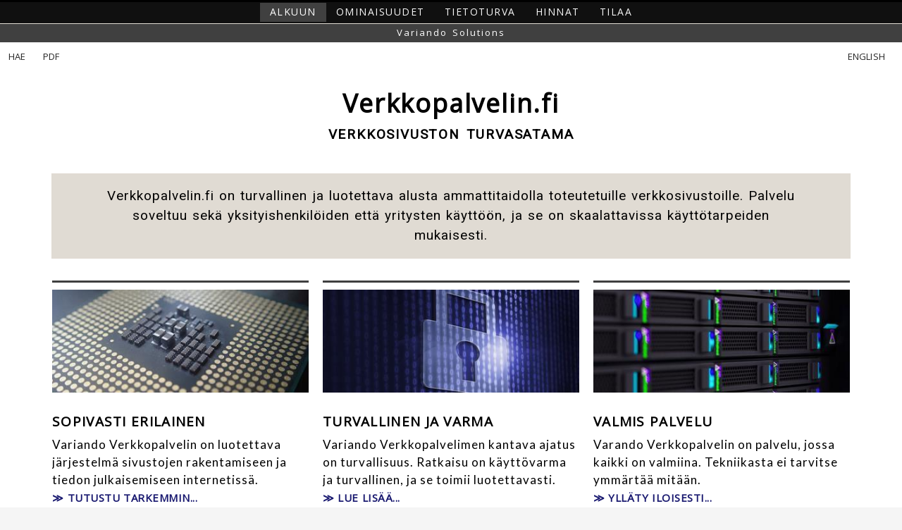

--- FILE ---
content_type: text/html; charset=utf-8
request_url: https://verkkopalvelin.fi/
body_size: 15027
content:
<!DOCTYPE html ><html xmlns=http://www.w3.org/1999/xhtml id="htmlMain" lang="fi"><head><meta charset="UTF-8"><meta name="format-detection" content="telephone=no" ><title>Variando Solutions</title><meta name="copyright" content="Variando Ltd 2026" /><meta name="viewport" content="width=device-width, initial-scale=1.0" /><meta http-equiv="X-UA-Compatible" content="IE=10,chrome=1" /><meta name="ROBOTS" content="index, follow" /><meta name="revisit-after" content="15 days" /><meta name="format-detection" content="telephone=no" /><meta name="content-language" content="fi" /><meta name="description" content="Turvallinen ja luotettava palvelu niin pienten kuin suurtenkin verkkosivustojen rakentamiseen." /><meta name="google-site-verification" content="I5EEiLPUIY8RUbjpgcjyhr-DGyGOJVgrSxa4HI1tc8M" /><meta name="content-type" content="text/html; charset=UTF-8" /><meta name="content-style-type" content="text/css" /><meta name="content-script-type" content="text/javascript" /><link rel="stylesheet" href="https://verkkopalvelin.fi/static/dynamic.css?v=639029338488478169"/><link rel="stylesheet" href="https://fonts.googleapis.com/css?family=Roboto|300,400,500,600,700,800,900"/><link rel="stylesheet" href="https://fonts.googleapis.com/css?family=Roboto|Open+Sans|300,400,500,600,700,800,900"/><link rel="stylesheet" href="https://fonts.googleapis.com/css?family=Roboto|Open+Sans|Lato|300,400,500,600,700,800,900"/><style nonce="MjAyNjAxMDI">.id1411699842{clear:none;float:none;width:100%;}.id1929826552{text-align:left;float:left;clear:none;margin-right:18px;margin-bottom:18px;max-width:100%;}.id1349511465{clear:none;float:none;width:100%;}.id1905722394{text-align:left;float:left;clear:none;margin-right:18px;margin-bottom:18px;max-width:100%;}.id637117322{clear:none;float:none;width:100%;}.id360582901{text-align:left;float:left;clear:none;margin-right:18px;margin-bottom:18px;max-width:100%;}p.css-0-810-0-0-0-4{font-size:18.5px;}p.css-0-811-0-0-0-4{font-size:18.5px;}p.css-0-819-0-0-0-4{font-size:18.5px;}p.css-0-820-0-0-0-4{font-size:18.5px;}p.css-0-822-0-0-0-4{font-size:18.5px;}div.css-0-824-0-0-0-0{background:#f0f0f0;border:1px solid #c0c0c0;margin-top:15px;margin-bottom:22px;padding-top:20px;padding-bottom:10px;min-height:300px;}div.css-0-825-0-0-0-0{background:#f0f0f0;border:1px solid #c0c0c0;margin-top:15px;margin-bottom:22px;padding-top:20px;padding-bottom:10px;min-height:300px;}div.css-0-826-0-0-0-0{background:#f0f0f0;border:1px solid #c0c0c0;margin-top:15px;margin-bottom:22px;padding-top:20px;padding-bottom:10px;min-height:300px;}div.css-0-827-0-0-0-0{background:#f0f0f0;border:1px solid #c0c0c0;margin-top:15px;margin-bottom:22px;padding-top:20px;padding-bottom:10px;min-height:300px;}p.css-0-828-0-0-0-4{font-size:18.5px;}p.css-0-830-0-0-0-4{font-size:18.5px;}p.css-0-832-0-0-0-4{font-size:18.5px;}p.css-0-838-0-0-0-4{font-size:18.5px;}p.css-0-847-0-0-0-4{font-size:18.5px;}p.css-0-856-0-0-0-4{font-size:18.5px;}p.css-0-858-0-0-0-4{font-size:18.5px;}p.css-0-863-0-0-0-4{font-size:18.5px;}p.css-0-864-0-0-0-4{font-size:18.5px;}p.css-0-865-0-0-0-4{font-size:18.5px;}p.css-0-875-0-0-0-4{font-size:18.5px;}p.css-0-876-0-0-0-4{font-size:18.5px;}p.css-0-877-0-0-0-4{font-size:18.5px;}p.css-0-878-0-0-0-4{font-size:18.5px;}p.css-0-879-0-0-0-4{font-size:18.5px;}p.css-0-919-0-0-0-4{font-size:18.5px;}p.css-0-920-0-0-0-4{font-size:18.5px;}p.css-0-921-0-0-0-4{font-size:18.5px;}p.css-0-922-0-0-0-4{font-size:18.5px;}p.css-0-923-0-0-0-4{font-size:18.5px;}p.css-0-925-0-0-0-4{font-size:18.5px;}p.css-0-926-0-0-0-4{font-size:18.5px;}p.css-0-931-0-0-0-4{font-size:18.5px;}p.css-0-1046-0-0-0-4{font-size:18.5px;}</style><script src="https://verkkopalvelin.fi/static/view_01_function.js?v=639029338488475535" type="text/javascript" integrity="sha384-c1PibpkFXxxa2nb+83QABcrvJJaK9kA/vjNGCVmaPautqBesS2sDGHlrj0Po4kYZ" crossorigin="anonymous"></script><script src="https://verkkopalvelin.fi/static/view_02_validate.js?v=639029338488475535" type="text/javascript" integrity="sha384-NbR2ADQn82z0nh7z1r+oextZOchLexz3xGk3dijZmOw33bT9wEezBuqMCidLEJyK" crossorigin="anonymous"></script><script src="https://verkkopalvelin.fi/static/view_03_crossfade.js?v=639029338488475535" type="text/javascript" integrity="sha384-p8n1O6a2u2n4SFsXRh45GLjXCmQeU7fDieWBC1eEGSQN+EyHizRYA6lsyShiiCop" crossorigin="anonymous"></script><link rel="shortcut icon" href="https://verkkopalvelin.fi/favicon.ico?v=639029338488475535"/><link rel="apple-touch-icon" href="https://verkkopalvelin.fi/apple-touch-icon.png?v=639029338488475535"/></head><body id='bodyMain' class=''><div id="divWaitOverlay"></div><div id="divReplace"><div id='divPage' name='divPage' class='divCalcMargin divCalcWidth  css-0-0-0-0-0-0 divPageShadow'><div id='divWaitOverlay' name='divWaitOverlay' class='divWaitOverlay'></div><div id='divPageTopFlex' name='divPageTopFlex' class='divCalcWidth'><div id='id193062176' name='id193062176' class='divMenu'><div id='divMenuNarrow' name='divMenuNarrow' class='divMenuNarrow divAlignLeft'><div id='divMenuNarrowInner' name='divMenuNarrowInner' class='divMenuNarrowInner'><div id='divMenuNarrowMain' name='divMenuNarrowMain' class='divMenuNarrowMain'><a id='id1912195927' name='id1912195927' class='lnkMenu lnkMain' draggable='false' role='button' tabindex='0'>&#9776;</a></div><div id='id1507012156' name='id1507012156' class='divSubmenu'><a id='lnkMenu136N' name='lnkMenu136N' class='lnkMenu lnkMenuActive' draggable='false' role='button' tabindex='0' href='https://verkkopalvelin.fi/fi/' title='https://verkkopalvelin.fi/fi/'>Alkuun</a><a id='lnkMenu137N' name='lnkMenu137N' class='lnkMenu' draggable='false' role='button' tabindex='0' href='https://verkkopalvelin.fi/fi/idea' title='https://verkkopalvelin.fi/fi/idea'>Ominaisuudet</a><a id='lnkMenu140N' name='lnkMenu140N' class='lnkMenu' draggable='false' role='button' tabindex='0' href='https://verkkopalvelin.fi/fi/security' title='https://verkkopalvelin.fi/fi/security'>Tietoturva</a><a id='lnkMenu138N' name='lnkMenu138N' class='lnkMenu' draggable='false' role='button' tabindex='0' href='https://verkkopalvelin.fi/fi/prices' title='https://verkkopalvelin.fi/fi/prices'>Hinnat</a><a id='lnkMenu139N' name='lnkMenu139N' class='lnkMenu' draggable='false' role='button' tabindex='0' href='https://verkkopalvelin.fi/fi/contact' title='https://verkkopalvelin.fi/fi/contact'>Tilaa</a></div></div></div><div id='divMenuWide' name='divMenuWide' class='divMenuWide divAlignCenter'><div id='divMenuOuter' name='divMenuOuter' class='divMenuOuter'><div id='lnkMenuL1136W' name='lnkMenuL1136W'><a id='lnkMenu136W' name='lnkMenu136W' class='lnkMenu lnkMenuActive' draggable='false' role='button' tabindex='0' href='https://verkkopalvelin.fi/fi/' title='https://verkkopalvelin.fi/fi/'>Alkuun</a></div><div id='lnkMenuL1137W' name='lnkMenuL1137W'><a id='lnkMenu137W' name='lnkMenu137W' class='lnkMenu' draggable='false' role='button' tabindex='0' href='https://verkkopalvelin.fi/fi/idea' title='https://verkkopalvelin.fi/fi/idea'>Ominaisuudet</a></div><div id='lnkMenuL1140W' name='lnkMenuL1140W'><a id='lnkMenu140W' name='lnkMenu140W' class='lnkMenu' draggable='false' role='button' tabindex='0' href='https://verkkopalvelin.fi/fi/security' title='https://verkkopalvelin.fi/fi/security'>Tietoturva</a></div><div id='lnkMenuL1138W' name='lnkMenuL1138W'><a id='lnkMenu138W' name='lnkMenu138W' class='lnkMenu' draggable='false' role='button' tabindex='0' href='https://verkkopalvelin.fi/fi/prices' title='https://verkkopalvelin.fi/fi/prices'>Hinnat</a></div><div id='lnkMenuL1139W' name='lnkMenuL1139W'><a id='lnkMenu139W' name='lnkMenu139W' class='lnkMenu' draggable='false' role='button' tabindex='0' href='https://verkkopalvelin.fi/fi/contact' title='https://verkkopalvelin.fi/fi/contact'>Tilaa</a></div></div></div></div><div id='divPageSlogan' name='divPageSlogan' class='divPageSlogan'><span id='id1566323697' name='id1566323697' class='lblSlogan'>Variando Solutions</span></div></div><div id='divRespPage' name='divRespPage' class='css-136-0-0-0-0-0'><div id='divContent' name='divContent' class='divContent'><table id='tPageTop' name='tPageTop' class='tPageTop'><tr><td id='tdTopLeft' name='tdTopLeft'><div id='divTopSearch' name='divTopSearch' class='divTopSearch'><a class='lnkTop' draggable='false' role='button' tabindex='0' href='https://verkkopalvelin.fi/fi/search' title='https://verkkopalvelin.fi/fi/search'>Hae</a></div><a id='lnkPrint' name='lnkPrint' class='lnkTop' draggable='false' role='button' tabindex='0' href='https://verkkopalvelin.fi/pdf/fi/' title='https://verkkopalvelin.fi/pdf/fi/' target='_blank'>PDF</a></td><td id='tdTopRight' name='tdTopRight'><a id='lnkLangen' name='lnkLangen' class='lnkTop' draggable='false' role='button' tabindex='0' href='https://verkkopalvelin.fi/en/root' title='https://verkkopalvelin.fi/en/root'>English</a></td></tr></table><div id='divPageContent' name='divPageContent' class='divPageContent'><h1 class='css-136-0-0-0-0-1'>Verkkopalvelin.fi</h1><h2 class='css-136-0-0-0-0-2'>Verkkosivuston turvasatama</h2><div id='div1' name='div1' class='div1'><div id='divPageIntro' name='divPageIntro' class='divPageIntro'><span class='lblIntro lblAlignCenter'>Verkkopalvelin.fi on turvallinen ja luotettava alusta ammattitaidolla toteutetuille verkkosivustoille. Palvelu soveltuu sekä yksityishenkilöiden että yritysten käyttöön, ja se on skaalattavissa käyttötarpeiden mukaisesti.</span></div></div><div id='divSegmentOuterFrame1' name='divSegmentOuterFrame1' class='divSegmentOuterFrame'><div id='divSegmentOuter1' name='divSegmentOuter1' class='divSegmentOuter'><div id='divGroup1' name='divGroup1' class='divGroupFull'><div id='divSegment1' name='divSegment1' class='div3'><div id='divSegmentInner1' name='divSegmentInner1' class='divBorderTop css-0-806-0-0-0-0'><p class='lblAlignLeft' class='lblAlignLeft'><div id='id1953642427' name='id1953642427' class='divImageFrame  id1929826552'><div id='id1390696361' name='id1390696361'><image class='css-0-806-0-0-0-5 pointer imgHoverOpacity  id1411699842' src='https://verkkopalvelin.fi/content/ws1020/div3/636863835322661876.jpg' data-navi='https://verkkopalvelin.fi/fi/idea' title='https://verkkopalvelin.fi/fi/idea' alt='Front Page 1'></image></div></div><h4 class='hSegmentTitle css-0-806-0-0-0-2 pointer' data-navi='https://verkkopalvelin.fi/fi/idea' role='button' tabindex='0'>Sopivasti erilainen</h4><p class='css-0-806-0-0-0-4 pLeft'>Variando Verkkopalvelin on luotettava järjestelmä sivustojen rakentamiseen ja tiedon julkaisemiseen internetissä.</p><div id='id1933996341' name='id1933996341'><a class='css-0-806-0-0-0-7 lnkLink lnkSegment lnkArrowNext lnkAlignLeft' draggable='false' role='button' tabindex='0' href='https://verkkopalvelin.fi/fi/idea' title='https://verkkopalvelin.fi/fi/idea'>&Gt;&nbsp;Tutustu tarkemmin...</a></div><div id='divSegmentLinkList' name='divSegmentLinkList' class='divSegmentLinkList'></div></p></div></div><div id='divSegment2' name='divSegment2' class='div3'><div id='divSegmentInner2' name='divSegmentInner2' class='divBorderTop css-0-807-0-0-0-0'><p class='lblAlignLeft' class='lblAlignLeft'><div id='id803948946' name='id803948946' class='divImageFrame  id1905722394'><div id='id1671586443' name='id1671586443'><image class='css-0-807-0-0-0-5 pointer imgHoverOpacity  id1349511465' src='https://verkkopalvelin.fi/content/ws1020/div3/636863835329224326.jpg' data-navi='https://verkkopalvelin.fi/fi/security' title='https://verkkopalvelin.fi/fi/security' alt='Front Page 2'></image></div></div><h4 class='hSegmentTitle css-0-807-0-0-0-2 pointer' data-navi='https://verkkopalvelin.fi/fi/security' role='button' tabindex='0'>Turvallinen ja varma</h4><p class='css-0-807-0-0-0-4 pLeft'>Variando Verkkopalvelimen kantava ajatus on turvallisuus. Ratkaisu on käyttövarma ja turvallinen, ja se toimii luotettavasti.</p><div id='id520915145' name='id520915145'><a class='css-0-807-0-0-0-7 lnkLink lnkSegment lnkArrowNext lnkAlignLeft' draggable='false' role='button' tabindex='0' href='https://verkkopalvelin.fi/fi/security' title='https://verkkopalvelin.fi/fi/security'>&Gt;&nbsp;Lue lisää...</a></div><div id='divSegmentLinkList' name='divSegmentLinkList' class='divSegmentLinkList'></div></p></div></div><div id='divSegment3' name='divSegment3' class='div3'><div id='divSegmentInner3' name='divSegmentInner3' class='divBorderTop css-0-808-0-0-0-0'><p class='lblAlignLeft' class='lblAlignLeft'><div id='id2092202942' name='id2092202942' class='divImageFrame  id360582901'><div id='id349239180' name='id349239180'><image class='css-0-808-0-0-0-5 pointer imgHoverOpacity  id637117322' src='https://verkkopalvelin.fi/content/ws1020/div3/636863835335786676.jpg' data-navi='https://verkkopalvelin.fi/fi/prices' title='https://verkkopalvelin.fi/fi/prices' alt='Front Page 3'></image></div></div><h4 class='hSegmentTitle css-0-808-0-0-0-2 pointer' data-navi='https://verkkopalvelin.fi/fi/prices' role='button' tabindex='0'>Valmis palvelu</h4><p class='css-0-808-0-0-0-4 pLeft'>Varando Verkkopalvelin on palvelu, jossa kaikki on valmiina. Tekniikasta ei tarvitse ymmärtää mitään.</p><div id='id506526391' name='id506526391'><a class='css-0-808-0-0-0-7 lnkLink lnkSegment lnkArrowNext lnkAlignLeft' draggable='false' role='button' tabindex='0' href='https://verkkopalvelin.fi/fi/prices' title='https://verkkopalvelin.fi/fi/prices'>&Gt;&nbsp;Ylläty iloisesti...</a></div><div id='divSegmentLinkList' name='divSegmentLinkList' class='divSegmentLinkList'></div></p></div></div></div></div></div></div></div></div><div id='divFooter' name='divFooter' class='divFooter'><div id='divFooterInner' name='divFooterInner' class='divFooterInner'><div id='divGroupHalf' name='divGroupHalf' class='divGroupHalf'><div id='div2' name='div2' class='div2'><span>Variando Solutions<br/>Rauhankatu 9 B 10<br/>15110 Lahti</span></div><div id='div2' name='div2' class='div2'><span>YHTEYSTIEDOT</span><span>sale@variando.fi</span></div></div><div id='divGroupHalf' name='divGroupHalf' class='divGroupHalf'><div id='div2' name='div2' class='div2'></div><div id='div2' name='div2' class='div2 divLast'><span>&copy; Variando Solutions 2026</span><div id='id2135384267' name='id2135384267'><a class='lnkFooterLast' draggable='false' role='button' tabindex='0' href='https://verkkopalvelin.fi/fi/privacy' title='https://verkkopalvelin.fi/fi/privacy'>Tietosuoja</a></div></div></div></div><div id='divPlatform' name='divPlatform' class='divPlatform'><span class='lblPlatform'>Variando Web Platform </span></div></div><div id='id1470000335' name='id1470000335'><input id='lang=' name='lang=' type='hidden' value='fi' /><input id='urlMask' name='urlMask' type='hidden' value='/fi/' /><input id='urlTitle' name='urlTitle' type='hidden' value='Variando Solutions: Verkkopalvelin.fi' /><input id='siteToken' name='siteToken' type='hidden' value='5223DF318D4D472CEFA0B8A7C38AA4A2F48D674604B296F52A10BF0F38421F59' /></div></div><div id="divEnlarge" data-close="true;"><img src="" id="imgEnlarge" alt="imgEnlarge" data-close="true;"></div></div></body></html>

--- FILE ---
content_type: text/css; charset=utf-8
request_url: https://verkkopalvelin.fi/static/dynamic.css?v=639029338488478169
body_size: 34351
content:
@charset "utf-8";html {margin:0;padding:0;height:100%;font-family:'Open Sans','Noto Sans',sans-serif;letter-spacing:0.2px;} body {width:100%;height:100%;margin:0;padding:0;overflow-x:hidden;overflow-y:scroll;line-height:100%;-webkit-user-select:none;-khtml-user-select:none;-moz-user-select:none;-ms-user-select:none;user-select:none;} *, *:focus {outline-color:transparent;outline:none!important;} #urltitle, #urlmask {display:none;} img {max-width:100%;} img.imgEnlarge:hover, img.imgEnlarge:active {cursor:pointer;} img.imgHoverOpacity:hover {opacity:1.0!important;-webkit-transition:all 0.2s linear;-moz-transition:all 0.2s linear;-o-transition:all 0.2s linear;transition:all 0.2s linear;} [data-pseudo-content]::before {content:attr(data-pseudo-content);} .pointer:hover, .pointer:focus {cursor:pointer;} :focus {outline:none;} ::-moz-focus-inner {border:0;} *, *:after, *:before {margin:0;-webkit-box-sizing:border-box;-moz-box-sizing:border-box;box-sizing:border-box;} [class*='div'] {float:left;} .frame:after {content:"";display:table;clear:both;} #divMenuOuter {display:none;} #divMenuOuter.list {display:block;background:none;padding-left:28px;} .div4 {margin-top:8px;margin-bottom:25px!important;} .div1 {width:100%;} .div2 {width:50%;} .div3 {width:33.33%;} .div4 {width:25%;} .divGroup .div4 {width:50%;} div {display:block;overflow:hidden;width:100%;} #divWaitOverlay {display:none;position:absolute;top:0;left:0;width:100%;height:100 %;z-index:99999;background-image:url('wait.gif');background-repeat:no-repeat;background-position:center;background-size:40px;} #divPage {position:absolute;left:50%;min-height:100%;overflow-y:visible;margin-bottom:0;padding-left:0;padding-right:0;} .divSegmentOuter {padding:0;} #divPageTopFlex, #divPageTopStatic {width:100%;z-index:10001;overflow:visible;} #divPageTopFlex {position:relative;} #divPageTopStatic {position:fixed;} #divRespPage {padding-bottom:170px;} #divContent {margin:0;padding-bottom:3%;padding-left:0;padding-right:0;min-height:100%;} .divGroupHalf {padding:0;width:50%;margin:0!important;} #divFooter {position:absolute;bottom:0;clear:both;z-index:99;overflow:hidden;} #divFooter span {word-break:break-word!important;} .divLast {text-align:right!important;} #divPlatform {height:25px;width:100%;text-align:center;} #divPlatform span {text-align:center;font-size:12px;line-height:150%;display:inline-block;width:auto;margin-top:2px;margin-bottom:2px;padding:0;padding-left:50px;padding-right:50px;} #divPlatform span:hover {-webkit-transition:all 0.1s linear;-moz-transition:all 0.1s linear;-o-transition:all 0.1s linear;transition:all 0.1s linear;} #divButtonRow {text-align:center;clear:both;margin-bottom:2%;overflow:hidden;} #divEnlarge {display:none;position:absolute;width:100%;height:100%;top:0;bottom:0!important;z-index:99999;background:rgba(50, 50, 50, 0.8);text-align:center;-webkit-transition:all 0.9s linear;-moz-transition:all 0.9s linear;-o-transition:all 0.9s linear;transition:all 0.9s linear;} #divEnlarge img {width:80%;margin-left:auto;margin-right:auto;background:white;border:1px solid #f8f8f8;} .divAlignLeft {text-Align:left;} .divAlignCenter {text-align:center;} .divAlignRight {text-align:right;} #divRespPage .divAlignLeft, #divRespPage .divAlignCenter, #divRespPage .divAlignRight {margin-bottom:10px;} #divFeedback, #divOutputNarrow, #divOutputCenter {border:1px solid #303030;margin-bottom:25px;float:none;clear:both;max-width:650px;padding:1.5%;margin-left:auto!important;margin-right:auto!important;text-align:left;} #divOutputCenter {text-align:center;} #divNoJavaHide, #divOutputWide, #divOutputNarrow {margin-top:30px!important;} #divOutputWide {width:90%;margin-left:5%;margin-right:5%;} #divNoJavaHide {text-align:center;width:80%;max-width:900px;margin-left:auto!important;margin-right:auto!important;margin-bottom:30px;float:none;clear: both;} #divFeedback span {font-size:17px;letter-spacing:1.1px;} #divSearchCriteria {text-align:center;} #divSearchCriteria a {margin-left:auto;margin-right:auto;} #divFeedback a, #divFeedback input {float:none;clear:both!important;display:inline-block;margin-right:auto;margin-left:auto;} .divSegmentLinkList {margin-top:3px;margin-bottom:3px;} .divSegmentLinkList a {margin-bottom:6px;} #divFeedbackMsg {margin:0;margin-bottom:5px;} #divLogo, #divTopLogo {overflow:hidden;} #divNoJavaHide {display:none;} #divNoJava {padding-top:15px;} #divNoJava p {font-size:20px;text-align:center;} .divBorderTop {padding-top:10px;margin-top:3px;} .divBorderBottom {padding-bottom:13px;margin-top:5px;} .divMarginBottom {margin-bottom:20px;} .divCrossfade div {display:block;position:relative;clear:both;width:100%!important;} .divCrossfade img {position:absolute;overflow-x:hidden;top:0;left:0;display:block;} #divSearchCriteria {width:40%;margin-right:30%;margin-left:30%;margin-bottom:25px;} .divSearchResult {text-align:left!important;margin-bottom:15px;padding:8px;padding-left:15px;padding-right:15px;} .divSearchResult a {font-size:16px!important;text-decoration:underline;margin-bottom:8px;letter-spacing:1px;} .videoFrame {position:absolute;top:0;left:0;width:100%!important;height:100%!important;} .divInputField {text-align:left!important;} .divColumnTwo {width:50%;} a {display:inline-block;background-repeat:no-repeat;outline:none!important;text-align:center;} #divRespPage a {line-height:130%;} a:hover, a:focus {cursor:pointer;} a.noJavaHidden {display:none;} a.lnkButton {overflow:hidden;padding:5px;padding-left:12px;padding-right:12px;border-radius:3px;border-style:dotted!important;border-width:1px;box-shadow:2px 1px 3px #c0c0c0;letter-spacing:1px;margin-bottom:3px;margin-top:7px;margin-right:8px;margin-left:8px;font-size:15.5px;font-weight:500;min-width:150px;-webkit-transition:all 0.05s linear;-moz-transition:all 0.05s linear;-o-transition:all 0.05s linear;transition:all 0.05s linear;} a.lnkButton:hover, a.lnkButton:focus {text-decoration:none;cursor:pointer;} a.lnkMinor {border:none!important;box-shadow:none;} a.lnkMedia {clear:both;margin-bottom:15px;} .lnkAlignCenter, .divOutputNarrow a {float:none;clear:both;margin-left:auto!important;margin-right:auto!important;} a.lnkFooter {min-width:100px!important;text-align:center!important;} a.lnkFooterLast {float:right;} a.lnkFooter:hover, a.lnkFooter:focus {-webkit-transition:all 0.05s linear;-moz-transition:all 0.05s linear;-o-transition:all 0.05s linear;transition:all 0.05s linear;} #lnkYes, #lnkNo {min-width:100px;padding-top:6px;padding-bottom:6px;margin-top:15px;margin-left:12px!important;margin-right:12px!important;color:#FFFFFF!important;} #lnkYes {background:#7EAE34;} #lnkNo {background:#ea3030;} #lnkYes:hover, #lnkNo:focus {background:#5e8e14;} #lnkNo:hover, #lnkNo:focus {background:#cc0000;} .divMapFrame div {margin-bottom:5px;} .divMapFrame a {text-transform:none!important;font-weight:normal!important;} .lblIntro span, .lblIntro a {display:inline-block;width:auto;margin:0;margin-left:7px;margin-right:7px;} .lblIntro a.lnkYearSelected {text-decoration:underline;} #lnkPrint {margin-right:17px!important;} #divMenu {text-align:center;} .lnkMenu {padding-left:14px!important;padding-right:14px!important;} .divSubmenu {width:auto;min-width:230px;max-width:350px;} .divSubmenu a, #divMenuNarrow a {text-align:left!important;} .divMenuOuter div {width:auto!important;display:inline-block;} .divMenuWide div {overflow:visible;} #divMenuWide #divMenuOuter {display:inline-table;padding:0;} #divMenuWide #divMenuOuter div {display:inline-block;} #divMenuWide #divMenuOuter div div {display:none;position:absolute;width:auto;text-align:left;} #divMenuWide #divMenuOuter div:hover div {display: block;} #divMenuWide #divMenuOuter div div span {margin:0;padding:0;} #divMenuWide #divMenuOuter div div span a {width:calc(100% - 6px);min-width:150px;} #divMenuNarrow {display:none;} #divMenuNarrow #divMenuNarrowInner .divSubmenu {display:none;width:auto!important;min-width:150px;} #divMenuNarrow #divMenuNarrowInner:hover .divSubmenu {display:block;position:absolute;background:#808080;} #divMenuNarrow #divMenuNarrowMain {width:auto!important;display:inline-block;clear:both;} #divMenuNarrow .divSubmenu {width:100%;text-align:left;margin-top:-10px;} #divMenuNarrow .divSubmenu a {min-width:150px;margin:0;margin-bottom:2px!important;font-size:125%;} #divMenuNarrow .lnkMain {display:block;width:auto;font-size:180%;} #tPageTop {margin-top:4px;margin-bottom:3px;min-height:28px;margin-left:0.25 %;margin-right:0.25%;width:99.5%;} #tPageTop tr {line-height:175%;vertical-align:middle!important;} #tPageTop {min-height:20px!important;} #tPageTop a, #tPageTop span {margin-top:0;margin-bottom:0;display:inline-block;width:auto;margin-left:7px;margin-right:7px;padding:0;text-transform:uppercase!important;font-size:13px;} #tdTopLeft {text-align:left;padding-left:5px;} #tdTopLeft input {font-size:13px;margin-left:5px;margin-right:5px;max-width:150px;display:inline-block;clear:none;} #tdTopRight {text-align:right;padding-right:10px;} #divTopLogin {display:inline-block;float:right;width:auto;margin-left:10px;} #divTopSearch {display:inline-block;float:left;width:auto;margin-right:10px;} .divSubmenu a {display:block!important;} table {border-collapse:collapse;width:100%;margin-left:0;margin-right:0;padding:5px;} td.tdRight, td.tdRight span {text-align:right!important;} td.tdLeft, td.tdLeft span {text-align:left!important;} td.tdCenter, td.tdCenter span {text-align:center!important;} td.tdCenter {text-align:center!important;} td.tdWidthFull {width:100!important;} td.tdCenter a {text-align:center;float:none;margin-left:auto;margin-right:auto;} span {float:none;width:100%;line-height:150%;display:block;letter-spacing:0;padding-left:0;margin-bottom:10px;padding-right:0;} span.lblArrow {font-weight:bold;font-size:110%;display:inline-block;width:auto;clear:none;} h1, h2, h3, h4, h5 {overflow-y:hidden;overflow-x:hidden;white-space:nowrap;white-space:normal;line-height:auto!important;clear:both;word-break:keep-all;} h1, h2, h5 {line-height:150%;} h3, h4 {line-height:125%;} h1, h2, h3 {display:block;width:100%;} h4 {display:inline-block;width:auto!important;} h5 {font-weight:normal;font-size:16px;} .hSegmentTitleFrame {display:block;} .hSegmentTitlePadded {margin-top:20px;} .hSegmentTitleFramePadded {margin-top:25px;} li {margin-left:8px;list-style:square;list-style-position:outside!important;line-height:150%;} ul li {margin-left:0;} .lblPicture {font-size:85%;letter-spacing:0.8px;width:auto!important;} .lblSmall {font-size:14px;} .lblIntro, .lblSlogan {line-height:150%;} .lblSlogan {text-align:center;} p.pCenter {text-align:center!important;padding-left:15%!important;padding-right:15%!important;} p.pLeft {text-align:left!important;} p.pRight {text-align:right!important;} p.pJustify {text-align:justify;} p.pHyphenate {-webkit-hyphens:auto;-moz-hyphens:auto;-ms-hyphens:auto;hyphens:auto;} p {line-height:150%;} p.pCombined {margin-top:14px;} .lblMessage {padding-top:7px;padding-bottom:7px;padding-left:15px;padding-right:15px;display:block;overflow:hidden;text-align:center;margin-bottom:15px;border-radius:2px;letter-spacing:1px;} .lblInstructionLong {font-size:15px;margin-bottom:10px;padding-left:4%;padding-right:4%;padding-bottom:5%;padding-top:12px;border-radius:2px;} .divOutputNarrow.lblMessage {margin-bottom:0!important;} .lblAlignCenter {text-align:center!important;} .lblAlignRight {text-align:right!important;} .lblAlignLeft {text-align:left!important;} .lblAlignJustify {text-align:justify!important;} span[for] {font-size:17px;margin-bottom:0!important;} #divFeedbackMsg span {margin:0!important;} .lblPlainText {font-size:16px;margin-bottom:15px;text-align:left!important;} #lblNoJava {margin-left:auto;margin-right:auto;margin-top:10px;margin-bottom:25px;max-width:500px;} .txtLen150 {max-width:150px;} .txtLenFull {max-width:100%;} .txtAlignRight {text-align:right;} .txtAlignCenter {text-align:center;} .pBottomMargin {margin-bottom:15px;} .lblInstruction {padding:3px;} .pNoBreak {margin-bottom:0!important;} .lblBold {font-weight:bold;} .lblMargin {margin-bottom:20px;margin-top:15px;} .lblPublished {font-size:15px;margin-bottom:10px;} .lblLocation {margin-top:15px;font-weight:bold;font-size:15px;text-transform:uppercase;} .lblMarginTop15 {margin-top:18px;} #divArticleFeed p {font-size:15px!important;margin-bottom:7px;} #divArticleFeed p.lblSubtitle {font-weight:bold!important;margin-top:3px;margin-bottom:2px;} .divSearchResult span {margin-bottom:0!important;letter-spacing:0.5px!important;} .divSearchResult.lblSearchTitle {font-size:15px;font-weight:bold;} .divSearchResult.lblSearchSubtitle {font-size:14px;text-transform:uppercase;padding-left:11px;} .divSearchResult.lblSearchIngress {font-size:14px;padding-left:22px;} .lblMarginBottom {margin-bottom:10px!important;} .txtSecurity {font-size:20px;letter-spacing:10px;font-weight:bold;} .lblInfoHead {font-size:13px;font-weight:bold;letter-spacing:1px!important;margin-bottom:0;} .lblInfoData {margin-bottom:15px;letter-spacing:1px!important;} .marginAuto {margin-left:auto!important;margin-right:auto!important;} input, select, textarea {width:100%;display:block;margin-top:3px;margin-bottom:15px;padding-left:6px;padding-right:6px;padding-top:5px;padding-bottom:5px;font-size:16px;letter-spacing:1px;outline:none;border-radius:0;border-width:1px;resize:none;font-family:roboto,arial;} input, textarea {-moz- appearance:none;-webkit-appearance:none;appearance:none;} tr input, tr select, tr textarea {margin-top:0;margin-bottom:0;} select {padding-left:2px;padding-right:2px;border:1px solid #656565;} input[type=hidden] {display:none!important;} TextArea {max-height:250px;vertical-align:top;} #divFeedback input {width:100%!important;max-width:100%!important;} .txtLen360, .txtLen480, .txtLenFull {max-width:700px;} .txtLen120 {max-width:120px;} .txtLen150 {max-width:150px;} .txtLen240 {max-width:240px;} .divCheckBox {display:inline-block;overflow:visible;width:auto;margin-top:6px;margin-bottom:10px;margin-right:15px;} .container {text-align:left!important;display:block;position:relative;padding-left:25px;padding-bottom:4px;cursor:pointer;border:1px solid transparent;font-size:16px;-webkit-user-select:none;-moz-user-select:none;-ms-user-select:none;user-select:none;} .container input {position:absolute;opacity:0;cursor:pointer;height:0;width:0;} .checkmark {position:absolute;top:0;left:0;height:16px;width:16px;border-radius:8px;background-color:#ccc;border:1px solid #aaa;} .container:hover input ~ .checkmark {background-color:#ccc;} .checkmark:after {content:"";position:absolute;display:none;} .container input:checked ~ .checkmark {background-color:#404040;} .container input:checked ~ .checkmark:after {display:block;} .container .checkmark:after {left:5px;top:3px;width:5px;height:6px;border:solid white;border-width:0 2px 2px 0;-webkit-transform:rotate(45deg);-ms-transform: rotate(45deg);transform:rotate(45deg);} .divCategorySelect {margin-bottom:10px;text-align:center;} .lnkCategory, .lnkCategoryCurrent {display:inline-block;padding:10px;padding-left:25px;padding-right:25px;} .divShopSubtitle {margin-top:15px!important;} .divShopSubtitle span {text-transform:uppercase;font-weight:bold;text-align:left!important;} select:focus, input:focus {background:#ffffe8;} .divShopFrame {border:1px solid #303030;padding:10px;padding-left:20px;padding-right:20px;margin-bottom:15px;} .divShopProduct {text-align:left!important;} .divShopProduct span {text-align:left!important;padding:0!important;} .divShopProduct .imgPreview {display:inline-block;float:right;width:100%;max-width:100px!important;} .divShopProduct .imgProductDetail {display:inline-block;margin-bottom:25px;max-width:150px!important;} .divShopProduct table {margin-top:10px;margin-bottom:25px;width:100%;padding:0;} .divShopTable {padding-top:7px;border-top:1px solid black;margin-bottom:5px;} .divShopProduct td {padding:8px;padding-top:5px;} .divShopProduct td:first-child {padding-left:0;} .divShopProduct td:last-child {padding-right:0;} .divShopProduct tr {vertical-align:top;} .divShopProduct tr:hover {background:#f0f0f0;} .divShopProduct .trTotal:hover, .divShopProduct tr.trHeader:hover {background:none!important;} .divShopProduct td span {font-size:16px;margin:0!important;padding-top:5px!important;} .divShopProduct .trBold span, .divShopProduct.trTotal span, .divShopProduct.trHeader span {font-weight:bold;} .divShopProduct .trTotal td {border-top:1px solid black;} .divShopProduct span {text-align:left;margin:0;padding:0;} .divShopProduct a, .divShopProduct a {text-transform:none!important;font-size:14px;} .divShopPreview {display:inline-block;width:calc(100% - 120px)!important;} .divShopPreview span {margin:0;} .divShopPreview .lblTitle {font-size:19px;font-weight:bold;} .divShopPreview .lblSubtitle {font-size:18px;} .divShopPreview .lblInformation {font-size:15px;margin-top:5px;margin-bottom:15px;} .divShopProduct .lblDetail {font-size:13px;margin-top:10px!important;margin-bottom:10px!important;} .lnkShopPlus, .lnkShopMinus {height:34px;width:34px;padding-top:4px;border-radius:17px;font-size:20px!important;font-weight:bold!important;box-shadow:1px 3px 3px grey;margin:0;} .lnkShopPlus {background:#00b800;color:white;} .lnkShopPlus:hover {background:#00d800;color:black;} .lnkShopMinus {background:#dd0000;color:white;} .lnkShopMinus:hover {background:#ff0000;color:black;} .divShopInfo {margin-top:5px;margin-bottom:5px;text-align:center;} .divShopInfo span {margin-left:auto;margin-right:auto;font-size:19px;max-width:650px;} .divShopPayment {text-align:center!important;} .divShopPayment span {font-size:20px;} .divShopPayment a {margin-left:auto!important;margin-right:auto!important;} .divSectionTitle {margin-top:40px;letter-spacing:2px;margin-bottom:10px;background:#d0d0d0;padding:5px;padding-left:12px;padding-right:12px;} @media(max-width:1600px) {#divPage, #divFixedPos, #divFixedPosAlter {max-width:1350px;}} @media(max-width:1600px) {#divPage {margin-left:-675px;}} @media(max-width:1350px) {#divPage {width:100%;left:0;margin-left:0;}} @media(max-width:1300px) {#divRespPage {margin-top:0!important;}} @media(min-width:800px) and @media(max-width:1300px) {#divPage {left:0px;margin-left:0;}} @media(max-width:800px) {#divPage {left:0;margin-left:0;}} @media(max-width:800px) {.lnkButton:not(#lnkLogin):not(#lnkRequest):not(.lnkIncrease):not(.lnkDecrease) {width:30%;padding-left:2px;padding-right:2px;min-width:100px;}} @media(max-width:800px) {.lblIntro {padding-left:15px;padding-right:15px;margin-left:0,margin-right:0;margin-bottom:5%,width:100%;}} @media(max-width:800px) {.divImageFrame {min-width:30%;}} @media(max-width:800px) {#divMenuWide {padding-left:8px;padding-right:8px;}} @media(max-width:800px) {#tdTopLeft, #divPaymentImage {display:none;}} @media(max-width:800px) {.div1, .div2, .div3, .divGroup {width:100%;}} @media(max-width:800px) {.div4, .divGroup .div4 {width:50%;}} @media(max-width:800px) {#divFooter .div2 {width:50%;}} @media(max-width:800px) {#a.lnkFooterLast {text-align:left;float:left;width:auto;display:inline-block;}} @media(max-width:800px) {#divNoJavaHide, #divOutputWide {margin-left:5%;margin-right:5%;width:90%;}} @media(max-width:800px) {#divSearchCriteria {width:60%;margin-right:20%;margin-left:20%;}} @media(max-width:800px) {.div1 span, .div2 span, .div3 span, .div4 span {text-align:left;}} @media(max-width:800px) {p.pCenter {padding-left:5%!important;padding-right:5%!important;}} @media(max-width:800px) {.lblIntro {text-align:center!important;margin-left:1.5%;margin-right:1.5%;width:97%;}} @media(max-width:800px) {.divFeedback {width:100%!important;max-width:100%;margin-right:0;margin-left:0;}} @media(max-width:800px) {#divProdList {width:100%;float:left;clear:both;}} @media(max-width:800px) {#divShopBasket {width:100%;float:left;clear:both;}} @media(max-width:800px) {#divShopBasketList {min-height:10px;padding:2%;}} @media(max-width:600px) {#divContent {margin-left:1px;margin-right:1px;}} @media(max-width:600px) {#divFooter .div2 {width:50%;}} @media(max-width:600px) {#divPaymentImage {display:none;}} @media(max-width:600px) {.lnkButton:not(#lnkLogin):not(#lnkRequest):not(.lnkIncrease):not(.lnkDecrease) {width:45%;}} @media(max-width:600px) {.divGroupHalf {width:100%;}} @media(max-width:600px) {a, span {display:block;word-break:normal;white-space:normal!important;}} @media(max-width:600px) {a {margin-top:5px;margin-bottom:15px!important;}} @media(max-width:600px) {.divVideoFrame {width:100%!important;padding-bottom:56.52%!important;}} @media(max-width:600px) {.div1,.div2,.div3,.div4 {padding-left:0!important;padding-right:0!important;}} @media(max-width:600px) {img {max-width:100%!important;}} @media(max-width:600px) {.div1 img {margin-left:auto!important;margin-right:auto!important;float:none!important;clear:both!important;}} @media(max-width:600px) {.div2 img, div3 img, div4 img {width:100%!important;min-width:100px;}} @media(max-width:600px) {.lblTitle {margin-top:15px;overflow-wrap:break-word;-ms-hyphens:auto;-moz-hyphens:auto;-webkit-hyphens:auto;hyphens:auto;}} @media(max-width:600px) {.lblIntro {padding-left:0;padding-right:0;margin-top:0;margin-bottom:15px;}} @media(max-width:600px) {#divFooter a {width:75%;text-align:center;}} @media(max-width:600px) {#divFooter a.lnkFooterLast {width:auto;text-align:right;}} @media(max-width:600px) {#divFooter, #divFooter a {word-break:break-all;}} @media(max-width:600px) {.lblSlogan {padding-left:10%!important;padding-right:10%!important;}} @media(max-width:600px) {#divNoJavaHide, #divOutputWide {margin-left:2%;margin-right:2%;width:96%;}} @media(max-width:600px) {#divSearchCriteria {width:80%;margin-right:10%;margin-left:10%;}} @media(max-width:600px) {p.pCenter {padding-left:2%;padding-right:2%;}} @media(max-width:600px) {#divMenuWide {display:none!important;}} @media(max-width:600px) {#divMenuNarrow {display:block!important;}} @media(max-width:480px) {#divPage {left:0px;margin-left:0px;}} @media(max-width:480px) {#divContent {padding-top:0;padding-bottom:3%;}} @media(max-width:480px) {.divButtonRow {padding-left:5%;padding-right:5%;}} @media(max-width:480px) {.lnkButton {width:100%;display:block;min-width:100%;box-shadow:none;margin-bottom:0;}} @media(max-width:480px) {#divSlogan {padding-top:3px;padding-left:5px;padding-right:5px;}} @media(max-width:480px) {.lblSubTitle {display:none;}} @media(max-width:480px) {.div1, .div2, .div3, .div4 {width:100%;margin-top:0;margin-bottom:15px;clear:both;float:none;}} @media(max-width:480px) {span {word-break:break-word!important;}} @media(max-width:480px) {#divFooter span, #divFooter a {text-align:center!important;}} @media(max-width:480px) {#divFooter .div2 {width:100%!important;clear:none;float:left;margin-bottom:10px;}} @media(max-width:480px) {#divFooter .divLast {text-align:center!important;}} @media(max-width:480px) {#divFooter a {min-width:75px;margin-top:5px;margin-bottom:5px;margin-left:auto;margin-right:auto;text-align:center;}} @media(max-width:480px) {#divFooter a.lnkFooterLast {float:none;width:auto;margin-left:auto;margin-right:auto;}} @media(max-width:480px) {#divFooter, #divFooter a {word-break:break-all;}} @media(max-width:480px) {#divNoJavaHide,#divOutputWide {margin-left:1%;margin-right:1%;width:98%;}} @media(max-width:480px) {#divSearchCriteria {width:90%;margin-right:5%;margin-left:5%;}} @media(max-width:480px) {.divGroupHalf {width:100%;}} @media(max-width:480px) {.divGroup {width:100%;}} @media(max-width:480px) {.divGroup.div4 {width:100%;}} .divPageShadow {box-shadow:0px 0px 20px #303030;} .divMapFrame div {border:1px solid #808080!important;} .divSearchResult {border:1px solid #202020!important;} body{background-color:#F5F5F5!important;}#divPlatform, .lblPlatform, .lnkPlatform{color:#404040!important;text-decoration:none;text-transform:none;background-color:#101010!important;}#divPlatform span:hover, .lnkPlatform:hover{color:#808080!important;text-decoration:none;text-transform:none;}.lblSlogan{color:#FFFFFF!important;font-family:'Open Sans', sans-serif;word-spacing:2.50px;letter-spacing:2px;font-size:13px;font-weight:400;text-decoration:none;text-transform:none;border-color:#E0DBD3;border-width:1px 0px 0px 0px;border-style:solid;border-radius:0;background-color:#404040!important;width:100%;margin-left:0;margin-right:0;margin-top:0;margin-bottom:0;padding-left:3%;padding-right:3%;padding-top:3px;padding-bottom:4px;}.divTopLogo{border-color:#000000;border-width:15px 0px 4px 0px;border-style:solid;border-radius:0;background-color:#000000!important;width:100%;margin-left:0;margin-right:0;margin-top:0;margin-bottom:0;padding-left:3%;padding-right:3%;padding-top:0;padding-bottom:1px;}#divFooterInner{border-color:#808080;border-width:13px 0px 0px 0px;border-style:solid;border-radius:0;background-color:#252525!important;width:100%;margin-left:0;margin-right:0;margin-top:50px;margin-bottom:0;padding-left:3%;padding-right:3%;padding-top:15px;padding-bottom:16px;}#divFooterInner span{color:#FFFFFF!important;font-family:'Open Sans', sans-serif;word-spacing:1px;letter-spacing:1px;font-size:12px;font-weight:400;text-decoration:none;text-transform:none;background-color:transparent!important;margin-left:0;margin-right:0;margin-top:0;margin-bottom:0;padding-left:0;padding-right:0;padding-top:0;padding-bottom:1px;}a.lnkFooter{color:#C0C0C0!important;font-family:'Open Sans', sans-serif;font-size:12px;font-weight:400;text-decoration:none;text-transform:none;border-color:#D3D3D3;border-width:1px 1px 1px 1px;border-style:solid;border-radius:0;background-color:transparent!important;margin-left:0;margin-right:4%;margin-top:2px;margin-bottom:2px;padding-left:5%;padding-right:5%;padding-top:2px;padding-bottom:3px;}a.lnkFooter:hover, a.lnkFooter:focus{color:#FFFFFF!important;text-decoration:none;text-transform:none;border-color:#FFFFFF;}a.lnkFooterLast{color:#FFFFFF!important;font-family:'Open Sans', sans-serif;word-spacing:1px;letter-spacing:1px;font-size:12px;font-weight:400;text-decoration:none;text-transform:none;}a.lnkFooterLast:hover{color:#FFFFFF!important;text-decoration:underline;text-transform:none;}.divMenu{border-color:#000000;border-width:3px 0px 0px 0px;border-style:solid;border-radius:0;background-color:#101010!important;margin-left:0;margin-right:0;margin-top:0;margin-bottom:0;padding-left:3%;padding-right:3%;padding-top:1px;padding-bottom:2px;}a.lnkMenu{color:#F8F8F8!important;font-family:Open Sans, sans-serif;letter-spacing:1.50px;font-size:14px;font-weight:400;text-decoration:none;text-transform:uppercase;background-color:#101010!important;margin-left:0;margin-right:0;margin-top:0;margin-bottom:0;padding-left:0;padding-right:0;padding-top:5px;padding-bottom:6px;}a.lnkMenuActive{color:#FFFFFF!important;text-decoration:none;text-transform:uppercase;background-color:#404040!important;}a.lnkMenu:hover, a.lnkMenu:focus{color:#FFFFFF!important;text-decoration:none;text-transform:uppercase;background-color:#696969!important;}#tPageTop input{border-color:#C0C0C0;background-color:transparent!important;}#tPageTop input:focus{color:#000000!important;text-decoration:none;text-transform:none;border-color:#404040;background-color:#FFFFF0!important;}#tPageTop a, #tPageTop span{color:#252525!important;text-decoration:none;text-transform:none;}#tPageTop a:hover{color:#000000!important;text-decoration:none;text-transform:none;}#divPage{background-color:#FFFFFF!important;}h1{color:#000000!important;font-family:'Open Sans', sans-serif;letter-spacing:1.80px;font-size:36px;font-weight:600;text-decoration:none;text-transform:none;border-color:#000000;border-width:0px 0px 0px 0px;border-style:none;border-radius:0;background-color:transparent!important;margin-left:0;margin-right:0;margin-top:23px;margin-bottom:2px;padding-left:3%;padding-right:3%;padding-top:0;padding-bottom:1px;}h2{color:#000000!important;font-family:'Roboto', sans-serif;word-spacing:2px;letter-spacing:1.80px;font-size:19px;font-weight:700;text-decoration:none;text-transform:uppercase;border-color:#000000;border-width:0px 0px 0px 0px;border-style:none;border-radius:0;background-color:transparent!important;margin-left:0;margin-right:0;margin-top:0;margin-bottom:5px;padding-left:3%;padding-right:3%;padding-top:0;padding-bottom:1px;}.lblIntro{color:#000000!important;font-family:'Roboto', sans-serif;word-spacing:1px;letter-spacing:1px;font-size:19px;font-weight:500;text-decoration:none;text-transform:none;border-color:#808080;border-width:0px 0px 0px 0px;border-style:none;border-radius:0;background-color:#E0DBD3!important;width:90%;margin-left:5%;margin-right:5%;margin-top:35px;margin-bottom:15px;padding-left:5%;padding-right:5%;padding-top:18px;padding-bottom:19px;}iframe{border-color:#252525;background-color:transparent!important;}p{color:#000000!important;font-family:Lato;letter-spacing:1px;font-size:17px;font-weight:400;text-decoration:none;text-transform:none;}div.divSegmentOuter{border-color:#000000;border-width:0px 0px 0px 0px;border-style:none;border-radius:0;background-color:transparent!important;margin-left:0;margin-right:0;margin-top:10px;margin-bottom:0;padding-left:0;padding-right:0;padding-top:2px;padding-bottom:3px;}div.divSegmentOuterFrame{border-color:#000000;border-width:0px 0px 0px 0px;border-style:none;border-radius:0;background-color:transparent!important;margin-left:0;margin-right:0;margin-top:0;margin-bottom:0;padding-left:5%;padding-right:5%;padding-top:0;padding-bottom:1px;}h3{color:#FFFFFF!important;font-family:'Open Sans', sans-serif;word-spacing:1px;letter-spacing:3px;font-size:15px;font-weight:600;text-decoration:none;text-transform:uppercase;border-color:#000000;border-width:0px 0px 0px 0px;border-style:none;border-radius:0;background-color:#404040!important;margin-left:0;margin-right:0;margin-top:5px;margin-bottom:12px;padding-left:3%;padding-right:3%;padding-top:5px;padding-bottom:6px;}h4{color:#000000!important;font-family:'Open Sans', sans-serif;letter-spacing:1.30px;font-size:19px;font-weight:800;text-decoration:none;text-transform:uppercase;border-color:#000000;border-width:0px 0px 0px 0px;border-style:none;border-radius:0;background-color:transparent!important;margin-left:0;margin-right:0;margin-top:10px;margin-bottom:5px;padding-left:0;padding-right:0;padding-top:0;padding-bottom:1px;}.div1{border-color:#000000;border-width:0px 0px 0px 0px;border-style:none;border-radius:0;background-color:transparent!important;margin-left:0;margin-right:0;margin-top:0;margin-bottom:0;padding-left:10px;padding-right:10px;padding-top:0;padding-bottom:1px;}.div2{border-color:#000000;border-width:0px 0px 0px 0px;border-style:none;border-radius:0;background-color:transparent!important;margin-left:0;margin-right:0;margin-top:0;margin-bottom:0;padding-left:10px;padding-right:10px;padding-top:0;padding-bottom:1px;}.div3{border-color:#000000;border-width:0px 0px 0px 0px;border-style:none;border-radius:0;background-color:transparent!important;margin-left:0;margin-right:0;margin-top:0;margin-bottom:0;padding-left:10px;padding-right:10px;padding-top:0;padding-bottom:1px;}.div4{border-color:#000000;border-width:0px 0px 0px 0px;border-style:none;border-radius:0;background-color:transparent!important;margin-left:0;margin-right:0;margin-top:0;margin-bottom:0;padding-left:10px;padding-right:10px;padding-top:0;padding-bottom:1px;}.divBorderTop{border-top-color:#404040;border-top-width:3px!important;border-top-style:solid;border-radius:0;}.divBorderBottom{border-bottom-color:#C0C0C0;border-bottom-width:3px!important;border-bottom-style:solid;border-radius:0;}a.lnkLink, a.lnkLink:active, a.lnkLink:visited{color:#191970!important;font-family:'Open Sans', sans-serif;word-spacing:0.50px;letter-spacing:0.50px;font-size:15px;font-weight:600;text-decoration:none;text-transform:uppercase;border-color:#FFFFFF;border-width:0px 0px 0px 0px;border-style:none;border-radius:0;background-color:transparent!important;margin-left:0;margin-right:0;margin-top:4px;margin-bottom:4px;padding-left:0;padding-right:0;padding-top:0;padding-bottom:1px;}a.lnkLink:hover, a.lnkLink:focus{color:#000000!important;text-decoration:underline;text-transform:uppercase;border-color:#000000;background-color:transparent!important;}a.lnkButton{color:#000000!important;text-decoration:none;text-transform:none;border-color:#000000;background-color:#DCDCDC!important;}a.lnkButton:hover{color:#000000!important;text-decoration:none;text-transform:none;border-color:#000000;background-color:#C0C0C0!important;}a.lnkMinor{color:#191970!important;text-decoration:none;text-transform:none;border-color:#000000;background-color:transparent!important;}a.lnkMinor:hover{color:#000000!important;text-decoration:none;text-transform:none;border-color:#000000;background-color:transparent!important;}.lblConfirmation{color:#FFFFFF!important;text-decoration:none;text-transform:none;border-color:#000000;background-color:#228822!important;}.lblInstruction{color:#000000!important;text-decoration:none;text-transform:none;border-color:#000000;background-color:#F4C140!important;}.lblInstructionLong{color:#000000!important;text-decoration:none;text-transform:none;border-color:#000000;background-color:#F4C140!important;}.lblWarning{color:#FFFFFF!important;text-decoration:none;text-transform:none;border-color:#000000;background-color:#DD3333!important;}#divFeedback{border-color:#000000;border-width:1px 1px 1px 1px;border-style:solid;border-radius:0;background-color:#F8F8F8!important;width:100%;margin-left:0;margin-right:0;margin-top:20px;margin-bottom:20px;padding-left:2%;padding-right:2%;padding-top:12px;padding-bottom:13px;}#divFeedback a{color:#191970!important;text-decoration:none;text-transform:none;}input, select, textarea{border-color:#404040;background-color:#FFFFFF!important;}input:active, input:focus, textarea:active, textarea:focus{border-color:#000000;background-color:#FFFACD!important;}#divCategoryTop{border-color:#000000;background-color:#252525!important;}.lblCategory{color:#FFFFFF!important;text-decoration:none;text-transform:none;background-color:#252525!important;}.lblCategoryActive{color:#000000!important;text-decoration:none;text-transform:none;background-color:#F4C140!important;}.lblProdGroup{color:#FFFFFF!important;text-decoration:none;text-transform:uppercase;border-color:#000000;background-color:#252525!important;}h1 {text-align:center;} h2 {text-align:center;} .divCalcMargin {margin-left:-675px;} .divCalcWidth {max-width:1350px;} 

--- FILE ---
content_type: application/javascript; charset=utf-8
request_url: https://verkkopalvelin.fi/static/view_01_function.js?v=639029338488475535
body_size: 14671
content:
﻿var width_prev = 0;
var height_prev = 0;
var tmr;

var post = 'POST';
var trgCmd = '/postResp';
var trgFile = '/postRespFile';


function postResp(fnc) {
    displayWait();
    var data = formToJSON(fnc);
    //alert(JSON.stringify(data, null, "  "));

    var xhr = new XMLHttpRequest();
    xhr.open(post, trgCmd, true);
    xhr.setRequestHeader('Content-Type', 'application/json');
    xhr.onload = function() {
        if (xhr.status === 200) {
            var trg = responseHeader(xhr, "datatarget");
            if (document.getElementById(trg) != null)
            {
                document.getElementById(trg).innerHTML = xhr.responseText;
                document.getElementById('divPage').style.backgroundImage = ''; //remove background
            }
            updateToken(xhr);
            setChangeListener();
            txtClear();
        }
        setFocus();
        removeWait();
        event.cancelBubble = true;
        if (event.stopPropagation) {event.stopPropagation(); }
    };
    xhr.send(JSON.stringify(data));
}

function postPdf(e,fnc) {
    displayWait();
    var data = formToJSON(fnc);
    var xhr = new XMLHttpRequest();
    xhr.open(post, trgFile, true);
    xhr.setRequestHeader('Content-Type', 'application/json');
    xhr.onload = function() {
        if (xhr.status === 200) {
            if (window.navigator && window.navigator.msSaveOrOpenBlob) {
                //this method for IE only
                var byteCharacters = atob(responseHeader(xhr, "datatext"));
                var byteNumbers = new Array(byteCharacters.length);
                for (var i = 0; i < byteCharacters.length; i++) {
                    byteNumbers[i] = byteCharacters.charCodeAt(i);
                }
                var byteArray = new Uint8Array(byteNumbers);
                var blob = new Blob([byteArray], {
                    type: 'application/pdf'
                });
                window.navigator.msSaveOrOpenBlob(blob, responseHeader(xhr, "datafile"));
            }
            else {
                var a = document.createElement("a");
                a.href = responseHeader(xhr, "datacontent") + ',' + responseHeader(xhr, "datatext");
                a.target = responseHeader(xhr, "datatarget");
                a.download = responseHeader(xhr, "datafile");
                a.click();
            }
        }
        removeWait();
        event.cancelBuble = true;
        if (event.stopPropagation) {event.stopPropagation(); }
    };
    xhr.send(JSON.stringify(data));
}

function formToJSON(fnc)
{
    var data = {};
    //has to be done like this to get it working in IE
    var fields = Array.prototype.slice.call(document.querySelectorAll("input, select, textarea"));
    fields.forEach(function(element) {
        if (element.name != null && element.value != null) {
            if (element.type == 'checkbox')
            {
                data[element.name] = element.checked;
            }
            else
            {
                data[element.name] = element.value;
            }
        };
    });
    //data["lstInput1"] = getOption('lstInput1');
    data["token"] = getToken();
    if (fnc != null) { data["method"] = fnc; }
    return data;
}

function getOption(e) {
    var obj = document.getElementById(e);
    if (obj != null) {
        return obj.options[obj.selectedIndex].value;
    }
    return ""; 
}

function getToken() {
    /* from session storage to string */
    var tok = null;
    if (typeof (Storage) !== "undefined") {
        var id = siteToken();
        tok = sessionStorage.id;
    }
    if (tok == null) { tok = ""; }
    return tok;
}
function updateToken(xhr) {
    /* from response header to session storage */
    if (typeof (Storage) !== "undefined") {
        var id = siteToken();
        delete sessionStorage.id;
        var s = responseHeader(xhr, "securetoken");
        if (s != null) { sessionStorage.id = s; }
    }
}
function setToken() {
    /* from page load to session storage */
    if (typeof (Storage) !== "undefined") {
        var s = document.getElementById("initToken");
        if (s != null) { 
            var id = siteToken();
            delete sessionStorage.id;
            sessionStorage.id = s.value;
        }
    }
}

function responseHeader(xhr, id) {
    var arr = xhr.getAllResponseHeaders().trim().split(/[\r\n]+/);
    var headerMap = {};
    arr.forEach(function (line) {
      var parts = line.split(': ');
      var header = parts.shift();
      var value = parts.join(': ');
      headerMap[header] = value;
    });
    return headerMap[id];
}
window.addEventListener('resize', function(event){
    setPosition();
    if (width_prev != getWidth() || height_prev != getHeight()) {
        divClose();
        width_prev = getWidth();
        height_prev = getHeight();
    }
});

function getWidth() {
    return Math.max(
    document.documentElement["clientWidth"],
    document.body["scrollWidth"],
    document.documentElement["scrollWidth"],
    document.body["offsetWidth"],
    document.documentElement["offsetWidth"]
    );
}

function getHeight() {
    return Math.max(
    document.documentElement["clientHeight"],
    document.body["scrollHeight"],
    document.documentElement["scrollHeight"],
    document.body["offsetHeight"],
    document.documentElement["offsetHeight"]
    );
}

function imgView(img) {
    var scrTop = window.pageYOffset;
    var hMax = document.getElementById('divPage').clientHeight;
    var i = document.getElementById('imgEnlarge');
    var e = document.getElementById('divEnlarge');
    i.src = img;
    i.style.marginTop = parseInt(scrTop + 100) + "px";
    e.style.height = hMax + "px";
    e.style.display = "block";

    document.querySelector("#imgEnlarge").addEventListener('load', function() {
        var iHeight = this.height;
        if (parseInt(scrTop + 100)+iHeight > hMax) {
            i.style.marginTop = parseInt(parseInt(hMax - iHeight)-50)+"px";
        }

    });
    event.cancelBubble = true;
    event.stopPropagation();
}
function divClose() {
    /* close image enlargement div */
    var e = document.getElementById('divEnlarge');
    if (e != null) {e.style.display = "none";}
    var i = document.getElementById('imgEnlarge');
    if (i != null) {i.src = "";}
}

function createHistory() {
    var m = document.getElementById('urlMask');
    var t = document.getElementById('urlTitle');
    var stateObj = { Content: t.value };
    history.pushState(stateObj, t.value, m.value);
}

function siteToken() {
    if (document.getElementById('siteToken') != null) {
        return document.getElementById('siteToken').value;
    }
    return "";
}
function navigate(obj) {
    /* navigate request from internal link */
    createHistory();
    window.location.replace(obj.getAttribute("data-href"));
}
function objNavigate(s) {
    displayWait();
    createHistory();
    window.location.replace(s);
}

function mnuShow(e) {
    return; //probably not needed
    /* making submenu visible while clicking div */
    var div = document.getElementById(e);
    if (div != null) {
        div.style.display = "block";
    }
}

function javaOk() {
    var x1 = document.getElementById('divNoJavaHide');
    if (x1 != null) { x1.style.display = 'block'; }

    //remove warning
    var x0 = document.getElementById("divNoJava");
    if (x0 != null) { x0.style.display = "none"; }
}

function setFocus() {
    var txt = document.getElementsByTagName("input");
    for (var i = 0; i < txt.length; i++) {
        //by default first available field
        if (txt[i].getAttribute("type")=="text") {
            if (txt[i].getAttribute("focus")=="yes") {
                txt[i].focus();
                break;
            }
        }
    }
    for (var i = 0; i < txt.length; i++) {
        //if there is obligatory field without value
        if (txt[i].getAttribute("obligatory")=="yes") {
            if (txt[i].value == "") {
                txt[i].focus();
                break;
            }
        }
    }    
}

document.addEventListener('DOMContentLoaded', function() {
    loadComplete();
    setReload();
    setListener();
    removeWait();
});

function setListener() {
    document.addEventListener('keydown', cancelBack());
    if (document.addEventListener)
        document.addEventListener('click', callback, false);
    else
        document.attachEvent('onclick', callback);
}

function setReload() {
    var r = document.getElementById('pageReload');
    if (tmr != null) { clearTimeout(tmr); }
    if (r != null) {
        if (r.value != 0) {
            tmr = setTimeout(function(){location.reload();}, r.value);
        }
    }
}

function callback(e) {
    var e = window.e || e;
    var p = e.target.getAttribute("data-post");
    var m = e.target.getAttribute("data-menu");
    var i = e.target.getAttribute("data-image");
    var c = e.target.getAttribute("data-close");
    var n = e.target.getAttribute("data-navi");
    var r = e.target.getAttribute("data-viewpdf");

    if (p != null) { postResp(p); }
    else if  (r != null) { postPdf(e, r);}
    else if (i != null) { imgView(i); }
    else if (c != null) { divClose(); }
    else if (m != null) { mnuShow(m); }
    else if (n != null) { objNavigate(n); }
}

function loadComplete() {
    /* finalizes page and removes wait symbol */
    javaOk();
    setPosition();
    scrollTop();
    width_prev = getWidth();
    height_prev = getHeight();
    lnkClear();
    txtClear();
    var m = document.getElementById('urlMask');
    var t = document.getElementById('urlTitle');
    document.title = t.value;
    var stateObj = { Content: t.value };
    var obj = document.getElementById('divRespPage');
    history.replaceState(stateObj, t.value, m.value);
    obj.visibility = 'visible';
    setToken();
    setFocus();
}

function scrollTop() {
    window.scrollTo(0, 0);
}
function lnkClear() {
    var links = document.getElementsByTagName("a");
    for (var i = 0; i < links.length; i++) {
        var url = links[i].getAttribute("href");
        var trg = links[i].getAttribute("target");
        if (trg == null) { trg = ""; }
        if (url == null) { url = ""; }
        if (url != "" ) {
            links[i].setAttribute("data-href", links[i].getAttribute("href"));
            links[i].removeAttribute("href");
            if (trg == "_blank") {
                links[i].onclick = function () { window.open(this.getAttribute("data-href"), trg); }
                links[i].onkeypress = function () { window.open(this.getAttribute("data-href"), trg); }
            }
            else {
                links[i].onclick = function () { navigate(this); }
                links[i].onkeypress = function () { navigate(this); }
            }
        }
    }
}

function txtClear() {
    var txt = document.getElementsByTagName("input");
    for (var i = 0; i < txt.length; i++) {
        if (txt[i].getAttribute("type")!="hidden")
        {
            txt[i].addEventListener("paste", function() {isValid(this)} );
            txt[i].addEventListener("keypress", function () {isAlpha(event);} ); //default

            var kp = txt[i].getAttribute("data-keypress");
            if (kp != null) {
                if (kp == "1") { txt[i].addEventListener("keypress", function () {isNumeric(event);} ); }
                if (kp == "2") { txt[i].addEventListener("keypress", function () {isDecimal(event);} ); }
                if (kp == "3") { txt[i].addEventListener("keypress", function () {isPassword(event);} ); }
                if (kp == "4") { txt[i].addEventListener("keypress", function () {isAlpha(event);} ); } //username
                if (kp == "5") { txt[i].addEventListener("keypress", function () {isNumeric(event);} ); } //phone
                if (kp == "6") { txt[i].addEventListener("keypress", function () {isNumeric(event);} ); } //security code
                if (kp == "7") { txt[i].addEventListener("keypress", function () {isAlphaLong(event);} ); }
                if (kp == "8") { txt[i].addEventListener("keypress", function () {isHex(event);} ); }
                if (kp == "9") { txt[i].addEventListener("keypress", function () {isDate(event);} ); }
                if (kp == "10") { txt[i].addEventListener("keypress", function () {isTime(event);} ); }
                if (kp == "11") { txt[i].addEventListener("keypress", function () {isNumericNegative(event);} ); }
            }
        }
        else
        {
            if (txt[i].getAttribute("name") == "data-fade") {
                var cf = new Crossfader(txt[i].getAttribute("value").split(','), 1500, 6000 );
            }
        }
    }
}

function setPosition() {
    var fix = document.getElementById('divFixedPos');
    if (fix != null) {
        if (document.getElementById('divRespPage').clientWidth > 1300) {
            fix.style.display = 'block';
        }
        else
        {
            fix.style.display = 'none';
        }
    }
    /* calculate position for footer according to present height */
    var bottom = (document.getElementById('divFooter').clientHeight) + 'px';
    document.getElementById('divRespPage').style.paddingBottom = bottom;
}

function getValue(e) {
    if (document.getElementById(e) != null) {
        return document.getElementById(e).value;
    }
    return "";
}

function removeWait() {
    var div = document.getElementById("divWaitOverlay");
    if (div != null) { div.style.display='none'; }
    lnkClear();
}

function displayWait() {
    var div = document.getElementById('divWaitOverlay');
    if (div != null) {
        setTimeout(function(){div.style.display='block';}, 1);
    }
}

function setChangeListener() {
    var el = document.getElementsByTagName("select");
    for (var i = 0; i < el.length; i++) {
        var chg = el[i].getAttribute("data-change");
        if (chg != null) {
            //remove old event listeners by creating a clone
            elClone = el[i].cloneNode(true);
            elClone.selectedIndex = el[i].selectedIndex;
            elClone.addEventListener("change", function() {selected(this);}, true); 
            el[i].parentNode.replaceChild(elClone, el[i]);
        }
    }
}
function selected(e) {
    postResp(e.getAttribute("data-change"));
}



--- FILE ---
content_type: application/javascript; charset=utf-8
request_url: https://verkkopalvelin.fi/static/view_03_crossfade.js?v=639029338488475535
body_size: 1954
content:
var useBSNns;

if (useBSNns) {
	if (typeof(bsn) == "undefined") bsn = {}
	var _bsn = bsn;
}
else {
	var _bsn = this;
}


_bsn.Crossfader = function (divs, fadetime, delay ) {

	this.nAct = -1;
	this.nAct = (Math.ceil(Math.random() * divs.length)) - 1;
	this.aDivs = divs;

	for (var i=0;i<divs.length;i++) {
		var d = document.getElementById(divs[i]);
		d.style.opacity = 0;
		d.style.position = "absolute";
		d.style.filter = "alpha(opacity=0)";
		d.style.visibility = "hidden";
	}

	this.nDur = fadetime;
	this.nDelay = delay;
	this._newfade();
}

_bsn.Crossfader.prototype._newfade = function() {
	if (this.nID1) clearInterval(this.nID1);
	this.nOldAct = this.nAct;
	this.nAct++;
	if (!this.aDivs[this.nAct]) this.nAct = 0;
	if (this.nAct == this.nOldAct) return false;
	document.getElementById( this.aDivs[this.nAct] ).style.visibility = "visible";
	this.nInt = 50;
	this.nTime = 0;
	var p=this;
	this.nID2 = setInterval(function() {
		p._fade() }, this.nInt);
}

_bsn.Crossfader.prototype._fade = function() {
	this.nTime += this.nInt;
	var ieop = Math.round( this._easeInOut(this.nTime, 0, 1, this.nDur) * 100 );
	var op = ieop / 100;
	document.getElementById( this.aDivs[this.nAct] ).style.opacity = op;
	document.getElementById( this.aDivs[this.nAct] ).style.filter = "alpha(opacity="+ieop+")";
	if (this.nOldAct > -1) {
		document.getElementById( this.aDivs[this.nOldAct] ).style.opacity = 1 - op;
		document.getElementById( this.aDivs[this.nOldAct] ).style.filter = "alpha(opacity="+(100 - ieop)+")";
	}
	if (this.nTime == this.nDur) {
		clearInterval( this.nID2 );
		if (this.nOldAct > -1) document.getElementById( this.aDivs[this.nOldAct] ).style.visibility = "hidden";
		var p=this;
		this.nID1 = setInterval(function() { p._newfade() }, this.nDelay);
	}
}

_bsn.Crossfader.prototype._easeInOut = function(t,b,c,d) {
	return c/2 * (1 - Math.cos(Math.PI*t/d)) + b;
}

--- FILE ---
content_type: application/javascript; charset=utf-8
request_url: https://verkkopalvelin.fi/static/view_02_validate.js?v=639029338488475535
body_size: 4355
content:
var sNumber="0123456789";
var sNegative="0123456789-";
var sDate="0123456789/.";
var sTime="0123456789:.";
var sDecimal="0123456789.,";
var sAlpha="0123456789 abcdefghijklmnopqrstuvwxyzåäö:;.,+@-_!?\\#¤&/()=½§";
var sPassword="0123456789abcdefghijklmnopqrstuvwxyzåäö:;.,+@-_!?#¤&/()=½§";
var sHex="0123456789abcdef";
var sAlphaPlain="abcdefghijklmnopqrstuvwxyz";

document.addEventListener("keydown", my_onkeydown_handler);
function my_onkeydown_handler(event) {
    var a = null;
    switch (event.keyCode) {
        case 116: // F5 (win)
            event.preventDefault();
            event.keyCode = 0;
            break;
        case 82: // Cmd+R (mac)
            if (event.ctrlKey) {
                event.returnValue = false;
                event.keyCode = 0;
            }
            break;
        case 13: //Enter
	        a = document.getElementById("lnkContinue");
            break;
        case 27: //Esc
            a = document.getElementById("lnkClose");
            break;
        case 121: //F10
            a = document.getElementById("lnkSave");
            event.preventDefault();
            event.keyCode = 0;
            break;
    }
    if (a != null) {
        var p = a.getAttribute("data-post");
         if (p != null) { postResp(p); }
    }
}

var specialKeys = new Array();
specialKeys.push(8); //Backspace

function isNumeric(e) {
    isKeyValid(e, sNumber);
}
function isNumericNegative(e) {
    isKeyValid(e, sNegative);
}
function isDate(e) {
    isKeyValid(e, sDate);
}
function isTime(e) {
    isKeyValid(e, sTime);
}
function isDecimal(e) {
    isKeyValid(e, sDecimal);
}
function isAlpha(e) {
    isKeyValid(e, sAlpha);
}
function isPassword(e) {
    isKeyValid(e, sPassword);
}
function isHex(e) {
    isKeyValid(e, sHex);
}
function isAlphaLong(e) {
    if (e.keyCode == 13) { return; }
    isAlpha(e);
}
function isKeyValid(e, str) {
    var char = String.fromCharCode(e.keyCode);
    if (str.indexOf(char.toLowerCase()) != -1 || specialKeys.indexOf(e.keyCode) != -1) { return; }
    event.preventDefault(); //not valid
    return;
}


function isValid(e) {
    setTimeout(function() {
        var kp = e.getAttribute("data-keypress");
        if (kp != null) {
            switch (parseInt(kp)) {
                case 1: //numeric
                    e.value = filter(e.value, sNumber);
                    break;
                case 2: //decimal
                    e.value = filter(e.value, sDecimal);
                    break;
                case 3: //password
                    e.value = filter(e.value, sPassword);
                    break;
                case 5: //phone
                    e.value = filter(e.value, sNumber);
                    break;
                case 6: //security
                    e.value = filter(e.value, sNumber);
                    break;
                case 8: //hex
                    e.value = filter(e.value, sHex);
                    break;
                case 9: //date
                    e.value = filter(e.value, sDate);
                    break;
                case 10: //time
                    e.value = filter(e.value, sTime);
                    break;
                case 11: //negative
                    e.value = filter(e.value, sNegative);
                    break;
                case 12: //alpha plain
                    e.value = filter(e.value, sAlphaPlain);
                    break;
                default:
                    e.value = filter(e.value, sAlpha);
                    break;
            }
        }
    }, 5);
}

function filter(e, s) {
    var out = "";
    for (var i = 0; i < e.length; i++) {
        var c  = e.charAt(i);
        if (s.indexOf(c.toLowerCase()) != -1 || specialKeys.indexOf(e.keyCode) != -1) {
            out += c;
        }
    }
    return out;
}

function cancelBack() {
    if (event == null) { return; }
    if ((/*event.keyCode == 8 ||*/
        (event.keyCode == 37 && event.altKey) ||
        (event.keyCode == 39 && event.altKey))
        &&
        (event.srcElement.form == null || event.srcElement.isTextEdit == false)) {
        event.cancelBubble = true;
        event.returnValue = false;
    }
}

